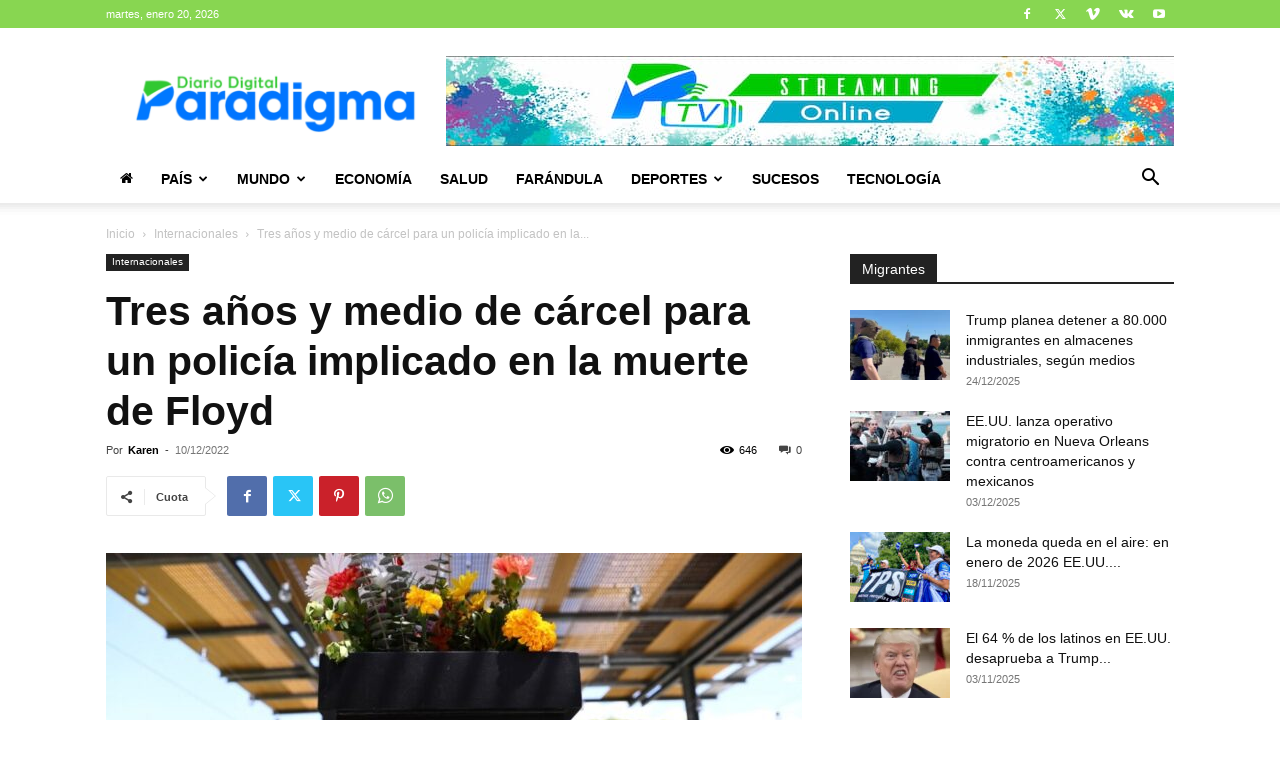

--- FILE ---
content_type: text/html; charset=utf-8
request_url: https://www.google.com/recaptcha/api2/aframe
body_size: 249
content:
<!DOCTYPE HTML><html><head><meta http-equiv="content-type" content="text/html; charset=UTF-8"></head><body><script nonce="Lnhq9GsdhTN0-YrHKDF-sw">/** Anti-fraud and anti-abuse applications only. See google.com/recaptcha */ try{var clients={'sodar':'https://pagead2.googlesyndication.com/pagead/sodar?'};window.addEventListener("message",function(a){try{if(a.source===window.parent){var b=JSON.parse(a.data);var c=clients[b['id']];if(c){var d=document.createElement('img');d.src=c+b['params']+'&rc='+(localStorage.getItem("rc::a")?sessionStorage.getItem("rc::b"):"");window.document.body.appendChild(d);sessionStorage.setItem("rc::e",parseInt(sessionStorage.getItem("rc::e")||0)+1);localStorage.setItem("rc::h",'1768924064795');}}}catch(b){}});window.parent.postMessage("_grecaptcha_ready", "*");}catch(b){}</script></body></html>